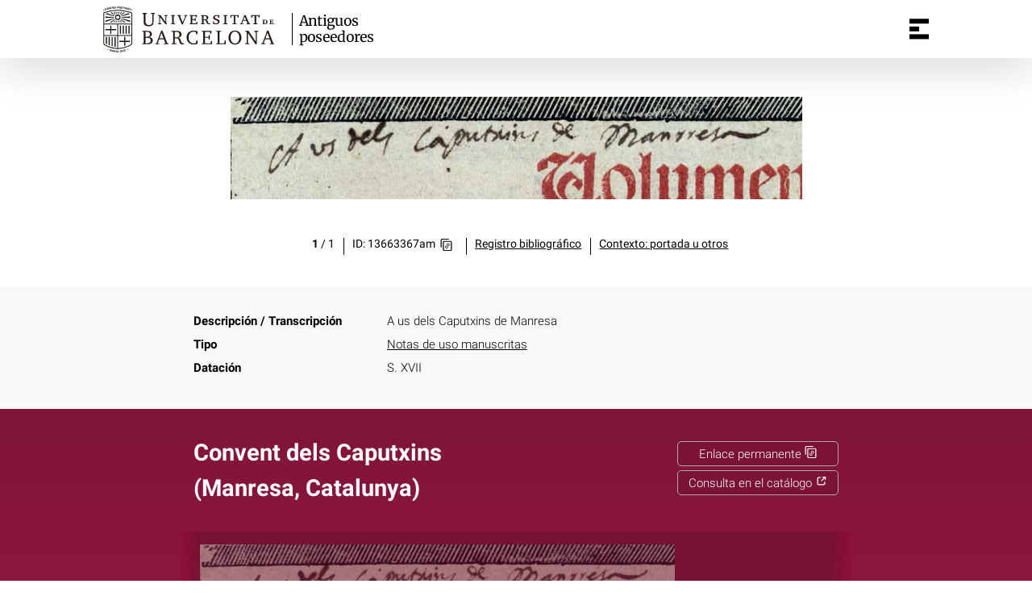

--- FILE ---
content_type: text/html; charset=utf-8
request_url: https://marques.crai.ub.edu/es/poseedor/convent-dels-caputxins-manresa-catalunya
body_size: 16188
content:
<!DOCTYPE html>
<html lang="es" xml:lang="es">
<head>
    <title data-title="Convent dels Caputxins (Manresa, Catalunya)">Convent dels Caputxins (Manresa, Catalunya)</title>
    <meta name="description" content="" />
    <meta name="robots" content="index,follow" />
    <meta name="viewport" content="width=device-width, initial-scale=1, maximum-scale=1" />
    <meta property="og:title" content="Convent dels Caputxins (Manresa, Catalunya)" />
    <meta property="og:description" content="" />
    <meta property="og:image" content="https://de8df1fz9s5cp.cloudfront.net/public/DigitalAsset/13663367am/56d4fad0e8ad5c0e1ec5b31f725d3b1a/full/original/0/default.jpg" />
    <meta property="og:url" content="https://marques.crai.ub.edu/es/poseedor/convent-dels-caputxins-manresa-catalunya" />
    <meta property="og:site_name" content="Marcas de antiguos poseedores" />
    <meta property="twitter:image" content="https://de8df1fz9s5cp.cloudfront.net/public/DigitalAsset/13663367am/56d4fad0e8ad5c0e1ec5b31f725d3b1a/full/original/0/default.jpg"> 
    <meta property="twitter:card" content="summary_large_image">
    <meta property="og:locale:alternate" content="ca" />
    <link rel="alternate" hreflang="ca" href="https://marques.crai.ub.edu/ca/posseidor/convent-dels-caputxins-manresa-catalunya" />
    <meta property="og:locale:" content="es" />
    <link rel="alternate" hreflang="es" href="https://marques.crai.ub.edu/es/poseedor/convent-dels-caputxins-manresa-catalunya" />
    <meta property="og:locale:alternate" content="en" />
    <link rel="alternate" hreflang="en" href="https://marques.crai.ub.edu/en/owner/convent-dels-caputxins-manresa-catalunya" />
    <link rel="shortcut icon" href="https://www.ub.edu/favicon.ico" type="image/vnd.microsoft.icon" />
    <link rel="canonical" href="https://marques.crai.ub.edu/es/poseedor/convent-dels-caputxins-manresa-catalunya" />
    <link rel="stylesheet" type="text/css" href="/css/styles-v4.28.css" />
    <link rel="stylesheet" type="text/css" href="/css/swiper-bundle.min-v4.28.css" />
    <script async src="https://www.googletagmanager.com/gtag/js?id=G-4KWSKD96CS"></script>
    <script>
    window.dataLayer = window.dataLayer || [];
    function gtag(){dataLayer.push(arguments);}
    gtag('js', new Date());
    gtag('config', 'G-4KWSKD96CS');
    </script>
</head>
<body class="posseidor-detail is-production" data-source-type="posseidor">
  <!--googleoff: index-->
  <div id="loading"></div>
  <div id="no-js"><div class="center">
    Su navegador actual no es compatible con la nueva experiencia de este sitio. Actualice a una versión más reciente.
</div></div>
  <!--googleon: index-->
    <header>
    	 <div class="center">
    		<div class="header__logo">
    			 <a href="/es/poseedores"><img src="/img/UB-negre.svg"></a>
    		 </div>
    		 <div class="header__title">
    			<a href="/es/poseedores">
    				<p class="h1">Antiguos poseedores</p>
    			</a>
    		</div>
    		<nav>
    		    <div id="menu">
    		        <div class="menu-button" tabindex="0" onkeypress="handleEnter(event)" title="Abrir menú" data-title-open="Abrir menú" data-title-close="Cerrar menú">
    		            <span></span>
    		        </div>
    		        <div class="menu-content">
    		            <ul class="menu-intro">
    		                <li><a tabindex="-1" href="/es/impresores">Marcas de impresores</a>
    		                    <ul>
    		                        <li><a tabindex="-1"  href="/es/impresores/marcas">Navegar por marcas</a></li>
    		                        <li><a tabindex="-1" href="/es/impresores/lista">Navegar por impresores</a></li>
    		                        <li><a tabindex="-1" href="/es/impresores/mapa">Navegar por mapa</a></li>
    		                        <li><a tabindex="-1" href="/es/impresores/bibliografia">Fuentes/Bibliografía</a></li>
    		                        <li><a tabindex="-1" href="/es/impresores/presentacion">Presentación</a></li>
    		                    </ul>
    		                </li>
    		                <li><a tabindex="-1" href="/es/poseedores">Antiguos poseedores</a>
    		                    <ul>
    		                        <li><a tabindex="-1"  href="/es/poseedores/marcas">Navegar por marcas</a></li>
    		                        <li><a tabindex="-1" href="/es/poseedores/lista">Navegar por poseedores</a></li>
    		                        <li><a tabindex="-1" href="/es/poseedores/mapa">Navegar por mapa</a></li>
    		                        <li><a tabindex="-1" href="/es/poseedores/bibliografia">Fuentes/Bibliografía</a></li>
    		                         <li><a tabindex="-1" href="/es/poseedores/presentacion">Presentación</a></li>
    		                    </ul>
    		                </li>
    		                <li><a tabindex="-1" href="https://crai.ub.edu/es/conoce-el-crai" target="_blank">Conoce el CRAI</a></li>
    		                <li><a tabindex="-1" href="https://crai.ub.edu/es/conoce-el-crai/bibliotecas/biblioteca-reserva" target="_blank">CRAI Biblioteca de Fondo Antiguo</a></li>
    		                <ul class="social-profiles">
    		                    <li class="facebook"><a tabindex="-1" title="Facebook" href="https://www.facebook.com/CRAIBibliotecadeFonsAntic" target="_blank"><span>Facebook</span></a></li>
    		                    <li class="wordpress"><a tabindex="-1" title="Wordpress" href="https://blocbibreserva.ub.edu" target="_blank"><span>Wordpress</span><</a></li>
    		                    <li class="instagram"><a tabindex="-1" title="Instagram" href="https://www.instagram.com/craifonsantic/" target="_blank"><span>Instagram</span></a></li>
    		                    <li class="youtube"><a tabindex="-1" title="Youtube" href="https://www.youtube.com/channel/UClOXIFx_pfuowOtBdOekmDw" target="_blank"><span>Youtube</span></a></li>
    		                </ul>
    		            </ul>
    		            <ul class="menu-bottom menu-langs">
    		                    <li data-lang="ca"><a tabindex="-1" href="https://marques.crai.ub.edu/ca/posseidor/convent-dels-caputxins-manresa-catalunya">Català</a></li>
    		                    <li data-lang="es"><a tabindex="-1" class="active">Español</a></li>
    		                    <li data-lang="en"><a tabindex="-1" href="https://marques.crai.ub.edu/en/owner/convent-dels-caputxins-manresa-catalunya">English</a></li>
    		            </ul>
    		        </div>
    		    </div>
    		</nav>	 </div>
     </header>  <div id="container">
  <div id="content">
    <div class="mark-detail-container">

<div class="marks-list">

		<div id="marks-list__mark-slider-0" class="marks-list__mark active" data-id="0">
			<div class="marks-list__mark__representations-list only-one-item contains-context-imagexx">
				<div class="marks-list__mark__representations-list__previous button-scroll only-one-item"></div>
				<div class="marks-list__mark__representations-list-wrapper">
				<div class="representations-list__representation active">
					<div class="representations-list__representation__image">
						<p class="value loading"><img class="allow-fullscreen" src="https://de8df1fz9s5cp.cloudfront.net/public/DigitalAsset/13663367am/56d4fad0e8ad5c0e1ec5b31f725d3b1a/full/original/0/default.jpg" onload="this.parentNode.classList.remove('loading')" onerror="this.parentNode.classList.remove('loading')"/></p>
					</div>
					<div class="representations-list__representation__data">
						<ul>
							<li class="index"><p class="value"><span>1</span> / <span>1</span></p></li>
							
                            <li class="identifier"><p><span class="swiper-no-swiping">ID: 13663367am</span>

                            <button class="swiper-no-swiping copy-btn tooltip"
                                    onclick="copyToClipboard(this, 'https://marques.crai.ub.edu/id/img/13663367am')"
                                    onmouseover="tooltipOut(this)"
                                    data-tootltip="Enlace permanente de la imagen: https://marques.crai.ub.edu/id/img/13663367am" data-tootltip-copied="¡Enlace permanente copiado al portapapeles!">
														<span class="tooltiptext"></span>
                            <img width="15" height="15" src="/img/copy-hyperlink-link-icon.svg" alt="Permalink"></button>


                            </p></li>
							<li class="locator"><p><span></span><span><a href="https://cercabib.ub.edu/discovery/search?query&#x3D;any,contains,991012132529706706&amp;vid&#x3D;34CSUC_UB:FA" target="_blank">Registro bibliográfico</a></span></p></li>
							<li class="context"><span></span><a href="https://de8df1fz9s5cp.cloudfront.net/public/DigitalAsset/13663367ap/0d2a992534817422d3d565eec19add31/full/original/0/default.jpg" target="_blank">Contexto: portada u otros</a></li>
						</ul>
					</div>
				</div>
				</div>
				<div class="marks-list__mark__representations-list__next button-scroll only-one-item"></div>
				<div class="representations-list__representationcontext">
					<p class="representations-list__representationcontext__close-fullscreen" tabindex="0" title="Cerrar" onkeypress="handleEnter(event)">Cerrar</p>
					<img class="allow-fullscreen" src="https://de8df1fz9s5cp.cloudfront.net/public/DigitalAsset/13663367ap/0d2a992534817422d3d565eec19add31/full/original/0/default.jpg"/>
				</div>
			</div>
			<div class="marks-list__mark__description">
				<ul>
					<li><p class="title">Descripción / Transcripción

					</p><p class="value">A us dels Caputxins de Manresa</p></li>
					
					<li><p class="title">Tipo</p><ul class="value">
					<li><a href="/es/poseedores/marcas?type=Notes%20d&#x27;ús%20manuscrites">Notas de uso manuscritas</a></li>
					</ul></li>
					<li><p class="title">Datación</p><p class="value">S. XVII</p></li>
				</ul>
			</div>
		</div>

</div>

<div class="actor">
<div class="actor-data">
	<div class="actor-header">
<h1 class="titol"><span class="label">Convent dels Caputxins (Manresa, Catalunya)</span></h1>
<p class="link">

    <button class="swiper-no-swiping copy-btn tooltip"
            onclick="copyToClipboard(this, 'https://marques.crai.ub.edu/id/poss/981058592353606706')"
            onmouseover="tooltipOut(this)"
            data-tootltip="Enlace permanent al poseedor: https://marques.crai.ub.edu/id/poss/981058592353606706"
            data-tootltip-copied="¡Enlace permanente copiado al portapapeles!">
        <span class="tooltiptext"></span>
        <span>Enlace permanente</span>
        <img width="15" height="15" src="/img/copy-hyperlink-link-icon.svg" alt="Permalink">
    </button>

    <button class="swiper-no-swiping copy-btn">
        <a href="https://cercabib.ub.edu/discovery/search?vid&#x3D;34CSUC_UB:FA&amp;query&#x3D;creator,exact,&quot;Convent%20dels%20Caputxins%20(Manresa,%20Catalunya), propietari anterior&quot;&amp;lang&#x3D;es" target="_blank">
            Consulta en el catálogo
            <img width="15" height="15" src="/img/external-link-icon.svg" alt="Enllaç extern">
        </a>
    </button>


</p>
	</div>
<div class="marks-thumbnails only-one-item">
	<div class="marks-thumbnails__previous button-scroll only-one-item"></div>
	<div class="marks-thumbnails-wrapper">
		<div class="marks-thumbnails__item active" data-id="0" tabindex="0" onkeypress="handleEnter(event)">
					<div class="marks-thumbnails__item__main">
						<div class="marks-thumbnails__item__img"><img src="https://de8df1fz9s5cp.cloudfront.net/public/DigitalAsset/13663367am/56d4fad0e8ad5c0e1ec5b31f725d3b1a/full/original/0/default.jpg"/></div>
					</div>
		</div>
	</div>
	<div class="marks-thumbnails__next button-scroll only-one-item"></div>
</div>
<dl>




	<dt>Población y otros nombres de lugar</dt>
	<dd><a href="/es/poseedores/marcas?municipalities=Manresa (Catalunya)">Manresa (Cataluña)</a></dd>

    <dt>Países asociados</dt>
            <dd><a href="/es/poseedores/marcas?regions=GEO 44-ES-CT">Cataluña</a></dd>



	<dt>Notas</dt>
	<dd>Fundat el 1582</dd>
	
	<dd>Cayetano de Castellà va ser fill d&#x27;aquest convent</dd>



	<dt>Tipo de entidad</dt>
	<dd><a href="/es/poseedores/marcas?category=Convent">Convento</a></dd>


	<dt>Orden religiosa</dt>
	<dd><a href="/es/poseedores/marcas?group=Caputxins">Capuchinos</a></dd>


	<dt>Fuente</dt>
	<dd>Barraquer i Roviralta, 1906: v. 2, p. 400 (Convento de Manresa)</dd>


	<dt>Nombres alternativos</dt>
	<dd>Convent de Caputxins (Manresa, Catalunya)</dd>
	
	<dd>Caputxins (Manresa, Catalunya)</dd>

</dl>

<div class="social-share">
        <ul>
        <li>
            <a
                class="st-custom-button"
                data-network="facebook"
                data-title="Convent dels Caputxins (Manresa, Catalunya)"
                data-url="https://marques.crai.ub.edu/es/poseedor/convent-dels-caputxins-manresa-catalunya"
                data-image="https://de8df1fz9s5cp.cloudfront.net/public/DigitalAsset/13663367am/56d4fad0e8ad5c0e1ec5b31f725d3b1a/full/original/0/default.jpg"
                data-description=""
                >Facebook</a>
        </li>
        <li>
            <a 
                class="st-custom-button"
                data-network="twitter"
                data-title="Convent dels Caputxins (Manresa, Catalunya)"
                data-url="https://marques.crai.ub.edu/es/poseedor/convent-dels-caputxins-manresa-catalunya"
                data-image="https://de8df1fz9s5cp.cloudfront.net/public/DigitalAsset/13663367am/56d4fad0e8ad5c0e1ec5b31f725d3b1a/full/original/0/default.jpg"
                data-description=""
                >Twitter</a>
        </li>
        <li>
            <a
                class="st-custom-button"
                data-network="pinterest"
                data-title="Convent dels Caputxins (Manresa, Catalunya)"
                data-url="https://marques.crai.ub.edu/es/poseedor/convent-dels-caputxins-manresa-catalunya"
                data-image="https://de8df1fz9s5cp.cloudfront.net/public/DigitalAsset/13663367am/56d4fad0e8ad5c0e1ec5b31f725d3b1a/full/original/0/default.jpg"
                data-description=""
                >Pinterest</a>
        </li>
    </ul> 
</div>

</div>

</div>

</div>
  </div>
  <footer>
      <div class="centered">
          <div>
              <div class="footer-1">
                  <p class="crai-logo-bottom"><img src="/img/CRAI_logo_unatintanegre.png"></p>
                  <p class="email-bottom"><a
                          href="&#109;&#97;&#105;&#108;&#116;&#111;&#58;&#98;&#105;&#98;&#46;&#102;&#111;&#110;&#115;&#97;&#110;&#116;&#105;&#99;&#64;&#117;&#98;&#46;&#101;&#100;&#117;"
                          target="_blank">&#98;&#105;&#98;&#46;&#102;&#111;&#110;&#115;&#97;&#110;&#116;&#105;&#99;&#64;&#117;&#98;&#46;&#101;&#100;&#117;</a>
                  </p>
              </div>
              <p class="copy">&copy; CRAI Universitat de Barcelona | <a href="https://www.ub.edu/web/portal/es/legal/"
                                                                        target="_blank">Aviso legal</a></p>
              <p class="legal-notice"><img
                      src="https://mirrors.creativecommons.org/presskit/buttons/80x15/svg/by.svg">Los contenidos están sujetos a la
                  <a href="http://creativecommons.org/licenses/by/4.0/" target="_blank" rel="nofollow noopener">licencia de Reconocimiento de Creative Commons 4.0</a>, salvo que se indique lo contrario
              </p>
          </div>
      </div>
  </footer>  </div>
 <div id="modal" data-fnactivate="openModal">
     <div class="modal__detail">
         <p class="modal__detail__close" tabindex="0" onkeypress="handleEnter(event)">Cerrar</p>
         <div id="modal__detail__container" class="modal__detail__container">
         </div>
     </div>
 </div>    <script src="/js/tools-v4.28.js"></script>
    <script src="/js/jquery-3.5.1.min-v4.28.js"></script>
    <script src="/js/jquery-ui.min-v4.28.js"></script>
    <script src="/js/main-v4.28.js"></script>
    <script type="text/javascript" src="//platform-api.sharethis.com/js/sharethis.js#property=#608c1b9e700a9f00129799b1&product=custom-share-buttons" async></script>
        <script>
        $(function() {
            if(window.__sharethis__) {window.__sharethis__.load('custom-share-buttons')}
        });
    </script>

    <script src="/js/swipper-bundle.min-v4.28.js" defer></script>
    <script src="/js/mark_detail-v4.28.js" defer></script>
</body>
</html>

--- FILE ---
content_type: image/svg+xml
request_url: https://marques.crai.ub.edu/img/copy-hyperlink-link-icon.svg
body_size: 1460
content:
<svg xmlns="http://www.w3.org/2000/svg" shape-rendering="geometricPrecision" text-rendering="geometricPrecision" image-rendering="optimizeQuality" fill-rule="evenodd" clip-rule="evenodd" viewBox="0 0 469 511.53"><path fill-rule="nonzero" d="M143.57 91.42h273.27c28.7 0 52.16 23.46 52.16 52.16v315.79c0 28.57-23.58 52.16-52.16 52.16H143.57c-28.69 0-52.15-23.47-52.15-52.16V143.58c0-28.72 23.44-52.16 52.15-52.16zm122.42 169.95c-9.85 13.65-30.59-1.26-20.8-14.94l18.33-25.47a59.675 59.675 0 0 1 17.1-15.96 60.646 60.646 0 0 1 22.02-8.22c16.4-2.67 32.32 1.53 44.79 10.49 12.47 8.98 21.51 22.72 24.19 39.12a60.594 60.594 0 0 1-.79 23.49 59.474 59.474 0 0 1-9.68 21.29l-18.32 25.47c-9.83 13.67-30.61-1.28-20.77-14.95l18.3-25.46c2.71-3.76 4.55-7.92 5.55-12.2 1.04-4.45 1.17-9.06.45-13.51-1.55-9.47-6.73-17.37-13.86-22.5-7.14-5.14-16.28-7.53-25.73-5.98-4.45.73-8.77 2.32-12.67 4.72a34.15 34.15 0 0 0-9.8 9.14l-18.31 25.47zm21.12 6.53c9.9-13.61 30.51 1.27 20.71 14.95l-34.04 51.43c-9.84 13.58-30.49-1.29-20.72-14.94l34.05-51.44zm6.99 74.15c9.85-13.67 30.61 1.28 20.78 14.95l-17.97 24.98c-4.74 6.58-10.59 11.94-17.11 15.96a60.398 60.398 0 0 1-22.02 8.22c-16.4 2.67-32.31-1.53-44.78-10.49-12.47-8.97-21.51-22.72-24.19-39.12a60.45 60.45 0 0 1 .78-23.46 59.833 59.833 0 0 1 9.69-21.27l18.01-25.09c9.87-13.59 30.54 1.35 20.75 14.99l-17.98 24.99a33.93 33.93 0 0 0-5.56 12.19 34.893 34.893 0 0 0-.43 13.5l.01.07c1.54 9.43 6.71 17.32 13.84 22.44 7.13 5.13 16.24 7.53 25.69 6l.07-.02c4.44-.73 8.76-2.32 12.63-4.71 3.74-2.3 7.1-5.37 9.81-9.14l17.98-24.99zm-257.52 8.77c0 10.1-8.19 18.29-18.29 18.29S0 360.92 0 350.82V52.16C0 23.44 23.44 0 52.16 0h273.26c10.1 0 18.29 8.19 18.29 18.29s-8.19 18.29-18.29 18.29H52.16c-8.54 0-15.58 7.04-15.58 15.58v298.66zM416.84 128H143.57c-8.53 0-15.57 7.04-15.57 15.58v315.79c0 8.52 7.06 15.58 15.57 15.58h273.27c8.59 0 15.58-6.99 15.58-15.58V143.58c0-8.52-7.06-15.58-15.58-15.58z"/></svg>